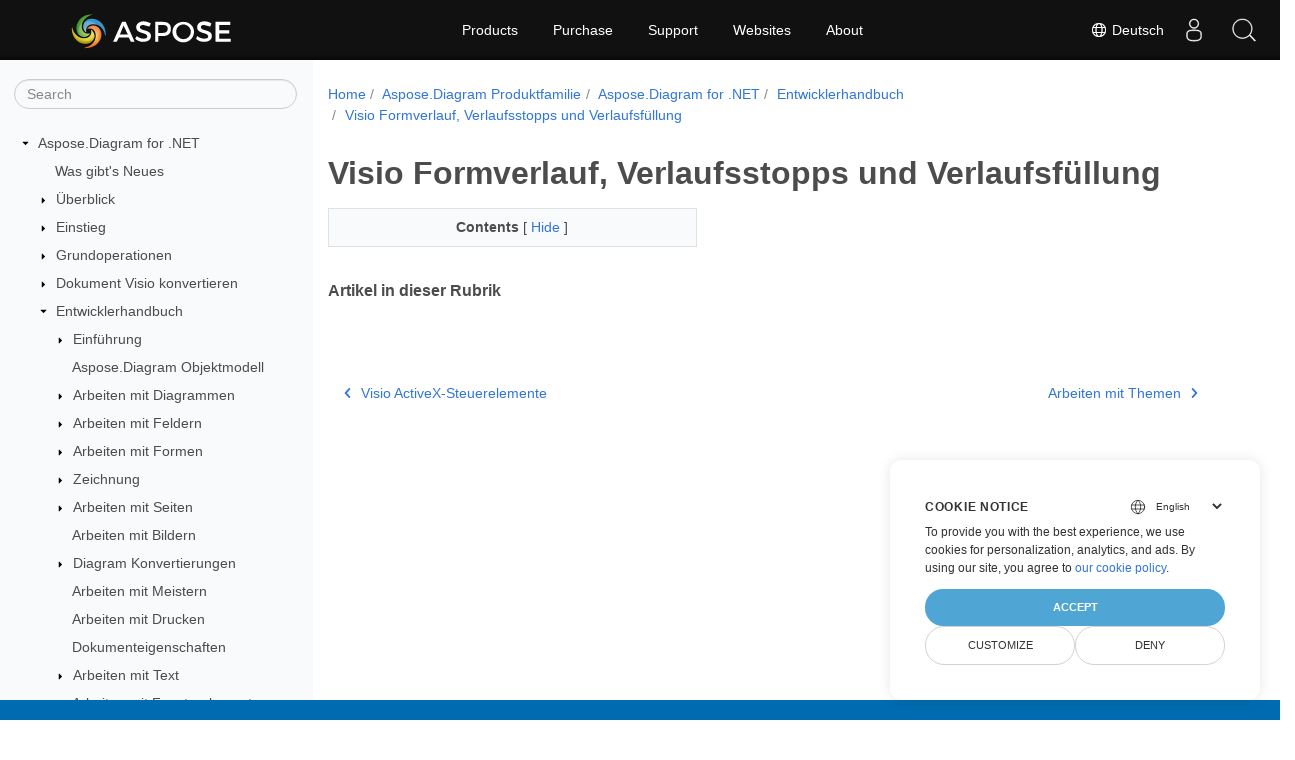

--- FILE ---
content_type: text/html
request_url: https://docs.aspose.com/diagram/de/net/visio-shape-gradient-gradient-stops-and-gradient-fill/
body_size: 6650
content:
<!doctype html>
<html lang="de" class="no-js">
  <head>
<script>
  
  window.dataLayer = window.dataLayer || [];
  function gtag() { dataLayer.push(arguments); }
  gtag('set', 'url_passthrough', true);

  
  
  gtag('consent', 'default', {
     'ad_storage': 'denied',
     'ad_user_data': 'denied',
     'ad_personalization': 'denied',
     'analytics_storage': 'denied'
  });
</script>



<script>
(function(w,d,s,l,i){w[l]=w[l]||[];w[l].push({'gtm.start':
  new Date().getTime(),event:'gtm.js'});var f=d.getElementsByTagName(s)[0],
  j=d.createElement(s),dl=l!='dataLayer'?'&l='+l:'';j.async=true;j.src=
  'https://www.googletagmanager.com/gtm.js?id='+i+dl;f.parentNode.insertBefore(j,f);
  })(window,document,'script','dataLayer',"GTM-NJMHSH");
</script>




<script>(function(i, s, o, g, r, a, m) {i['ContainerizeMenuObject'] = r; i[r] = i[r] || function() {(i[r].q = i[r].q || []).push(arguments)}, i[r].l = 1 * new Date(); a = s.createElement(o),m = s.getElementsByTagName(o)[0]; a.async = 1; a.src = g; m.parentNode.append(a)})(window, document, 'script', 'https://menu-new.containerize.com/scripts/engine.min.js?v=1.0.1', 'aspose-en');
    
</script>


<meta charset="utf-8">
<meta name="viewport" content="width=device-width, initial-scale=1, shrink-to-fit=no"><link rel="canonical" href="https://docs.aspose.com/diagram/de/net/visio-shape-gradient-gradient-stops-and-gradient-fill/" /><meta name="generator" content="Hugo 0.80.0" /><meta name="robots" content="index, follow"><link rel="alternate" type="application/rss&#43;xml" href="https://docs.aspose.com/diagram/de/net/visio-shape-gradient-gradient-stops-and-gradient-fill/index.xml">
<link rel="apple-touch-icon" sizes="180x180" href="https://cms.admin.containerize.com/templates/asposecloud/images/apple-touch-icon.png">
<link rel="icon" type="image/png" sizes="32x32" href="https://cms.admin.containerize.com/templates/asposecloud/images/favicon-32x32.png">
<link rel="icon" type="image/png" sizes="16x16" href="https://cms.admin.containerize.com/templates/asposecloud/images/favicon-16x16.png">
<link rel="mask-icon" href="https://cms.admin.containerize.com/templates/asposecloud/images/safari-pinned-tab.svg" color="#5bbad5">
<link rel="shortcut icon" href="https://cms.admin.containerize.com/templates/asposecloud/images/favicon.ico">
<meta name="msapplication-TileColor" content="#2b5797">
<meta name="msapplication-config" content="https://cms.admin.containerize.com/templates/asposecloud/images/browserconfig.xml">
<meta name="theme-color" content="#ffffff">
<meta name="author" content="Aspose"/><title>Visio Formverlauf, Verlaufsstopps und Verlaufsfüllung|Documentation</title><meta name="description" content="Class Libraries &amp; REST APIs for the developers to manipulate &amp; process Files from Word, Excel, PowerPoint, Visio, PDF, CAD &amp; several other categories in Web, Desktop or Mobile apps. Develop &amp; deploy on Windows, Linux, MacOS &amp; Android platforms." />

<meta itemprop="name" content="Visio Formverlauf, Verlaufsstopps und Verlaufsfüllung">
<meta itemprop="description" content="Class Libraries &amp; REST APIs for the developers to manipulate &amp; process Files from Word, Excel, PowerPoint, Visio, PDF, CAD &amp; several other categories in Web, Desktop or Mobile apps. Develop &amp; deploy on Windows, Linux, MacOS &amp; Android platforms.">
<meta property="og:title" content="Visio Formverlauf, Verlaufsstopps und Verlaufsfüllung" />
<meta property="og:description" content="Class Libraries &amp; REST APIs for the developers to manipulate &amp; process Files from Word, Excel, PowerPoint, Visio, PDF, CAD &amp; several other categories in Web, Desktop or Mobile apps. Develop &amp; deploy on Windows, Linux, MacOS &amp; Android platforms." />
<meta property="og:type" content="website" />
<meta property="og:url" content="https://docs.aspose.com/diagram/de/net/visio-shape-gradient-gradient-stops-and-gradient-fill/" />
<meta property="og:image" content="https://docs.aspose.com/diagram/images/Aspose-image-for-open-graph.jpg"/>
<meta property="og:site_name" content="Aspose Documentation" />
<link rel="preload" href="/diagram/scss/main.min.84a3719ff459dc0d050cdab52be8afd7d3421ea195edd79e0185a880a3190399.css" as="style">
<link href="/diagram/scss/main.min.84a3719ff459dc0d050cdab52be8afd7d3421ea195edd79e0185a880a3190399.css" rel="stylesheet" integrity=""><link href="/diagram/scss/_code-block.min.850cff2ee102b37a8b0912358fa59fa02fa35dbf562c460ce05c402a5b6709c0.css" rel="stylesheet" integrity=""><link rel="stylesheet" type="text/css" href="https://cms.admin.containerize.com/templates/aspose/App_Themes/optimize/structure.css"></head>
  <body class="td-section">
<noscript>
    <iframe src="https://www.googletagmanager.com/ns.html?id=GTM-NJMHSH"
                height="0" width="0" style="display:none;visibility:hidden"></iframe>
</noscript>


<script src="https://www.consentise.com/v1.2/consent-min.js" 
    data-cookiedomain=".aspose.com" 
    data-privacy-policy-url="https://about.aspose.com/legal/privacy-policy" 
    data-preferred-color="#4FA5D3"
    data-default-language="en"
    defer>
</script>
<header>
      <div id='DynabicMenuInnerDiv'>
<div class="lang-selector" id="locale" style="display:none!important">
    <a><em class="flag-de  flag-24"> </em>&nbsp;Deutsch</a>
    </div>
    <div class="modal fade lanpopup" id="langModal" tabindex="-1" aria-labelledby="langModalLabel" data-nosnippet="" aria-modal="true" role="dialog" style="display:none">
  <div class="modal-dialog modal-dialog-centered modal-lg">
    <div class="modal-content" style="background-color: #343a40">
            <a class="lang-close" id="lang-close"><img src="https://metrics.conholdate.com/images/common/close.svg" width="14" height="14" alt="Close"></em></a>
      <div class="modal-body">
        <div class="rowbox"><div class="col langbox"><a href="https://docs.aspose.com/diagram/net/visio-shape-gradient-gradient-stops-and-gradient-fill/" data-title="En" class="langmenu" >
            <span><em class="flag-us  flag-24"> </em>&nbsp;English</span></a></div><div class="col langbox"><a href="https://docs.aspose.com/diagram/fr/net/visio-shape-gradient-gradient-stops-and-gradient-fill/" data-title="Fr" class="langmenu" >
            <span><em class="flag-fr  flag-24"> </em>&nbsp;Français</span></a></div><div class="col langbox"><a href="https://docs.aspose.com/diagram/tr/net/visio-shape-gradient-gradient-stops-and-gradient-fill/" data-title="Tr" class="langmenu" >
            <span><em class="flag-tr  flag-24"> </em>&nbsp;Türkçe</span></a></div><div class="col langbox"><a href="https://docs.aspose.com/diagram/es/net/visio-shape-gradient-gradient-stops-and-gradient-fill/" data-title="Es" class="langmenu" >
            <span><em class="flag-es  flag-24"> </em>&nbsp;Español</span></a></div><div class="col langbox"><a href="https://docs.aspose.com/diagram/sv/net/visio-shape-gradient-gradient-stops-and-gradient-fill/" data-title="Sv" class="langmenu" >
            <span><em class="flag-se  flag-24"> </em>&nbsp;Svenska</span></a></div><div class="col langbox"><a href="https://docs.aspose.com/diagram/it/net/visio-shape-gradient-gradient-stops-and-gradient-fill/" data-title="It" class="langmenu" >
            <span><em class="flag-it  flag-24"> </em>&nbsp;Italiano</span></a></div><div class="col langbox"><a href="https://docs.aspose.com/diagram/ru/net/visio-shape-gradient-gradient-stops-and-gradient-fill/" data-title="Ru" class="langmenu" >
            <span><em class="flag-ru  flag-24"> </em>&nbsp;Русский</span></a></div><div class="col langbox"><a href="https://docs.aspose.com/diagram/ar/net/visio-shape-gradient-gradient-stops-and-gradient-fill/" data-title="Ar" class="langmenu" >
            <span><em class="flag-sa  flag-24"> </em>&nbsp;عربي</span></a></div><div class="col langbox"><a href="https://docs.aspose.com/diagram/zh/net/visio-shape-gradient-gradient-stops-and-gradient-fill/" data-title="Zh" class="langmenu" >
            <span><em class="flag-cn  flag-24"> </em>&nbsp;简体中文</span></a></div></div></div></div></div></div>
  </div>
  <script defer>  
  const langshowpop = document.getElementById('locale');
  const langhidepop = document.getElementById('lang-close');
  langshowpop.addEventListener('click', addClass,  false);
  langhidepop.addEventListener('click', removeClass,  false);
  function addClass() {
  var langshow = document.querySelector('.lanpopup');
  langshow.classList.toggle('show');
  }
  function removeClass() {
  var langclose = document.querySelector('.lanpopup');
  langclose.classList.remove('show');
  }
  </script>
  <script defer>
    const observer = new MutationObserver((mutations, obs) => {
        const parent = document.getElementById('DynabicMenuUserControls');
        if (parent) {
            const child = document.getElementById('locale');
            parent.prepend(child);
            child.setAttribute("id", "localswitch");
            child.setAttribute('style', 'visibility:visible'); 
            obs.disconnect();
            return;
        }
    });
  
    observer.observe(document, {
        childList: true,
        subtree: true
    });
  </script>
  <link rel="stylesheet" href="https://cms.admin.containerize.com/templates/conholdate/css/locale.min.css" />  
</div>
    </header>
    <div class="container-fluid td-outer">
      <div class="td-main">
        <div class="row flex-xl-nowrap min-height-main-content">
          <div id="left-side-bar-menu" class="split td-sidebar d-print-none col-12 col-md-3 col-xl-3"><div id="td-sidebar-menu" class="add-scroll td-sidebar__inner"><form class="td-sidebar__search d-flex align-items-center">
<input type="text" id="internalSearch" class="form-control td-search-input" placeholder="Search " aria-label="" autocomplete="off" data-index='docs.aspose.com'>
<button class="btn btn-link td-sidebar__toggle d-md-none p-0 ml-3 fa fa-bars" type="button" data-toggle="collapse" data-target="#td-section-nav" aria-controls="td-docs-nav" aria-expanded="false" aria-label="Toggle section navigation">
        </button>
      </form><nav class="td-sidebar-nav pt-2 pl-4 collapse" id="td-section-nav"><div class="nav-item dropdown d-block d-lg-none">

<a class="nav-link dropdown-toggle" href="#" id="navbarDropdown" role="button" data-toggle="dropdown" aria-haspopup="true" aria-expanded="false">
	Deutsch
</a>
<div class="dropdown-menu" aria-labelledby="navbarDropdownMenuLink">
	
	<a class="dropdown-item" href="/diagram/net/visio-shape-gradient-gradient-stops-and-gradient-fill/">English</a>
	
	<a class="dropdown-item" href="/diagram/fr/net/visio-shape-gradient-gradient-stops-and-gradient-fill/">Français</a>
	
	<a class="dropdown-item" href="/diagram/tr/net/visio-shape-gradient-gradient-stops-and-gradient-fill/">Türkçe</a>
	
	<a class="dropdown-item" href="/diagram/es/net/visio-shape-gradient-gradient-stops-and-gradient-fill/">Español</a>
	
	<a class="dropdown-item" href="/diagram/sv/net/visio-shape-gradient-gradient-stops-and-gradient-fill/">Svenska</a>
	
	<a class="dropdown-item" href="/diagram/it/net/visio-shape-gradient-gradient-stops-and-gradient-fill/">Italiano</a>
	
	<a class="dropdown-item" href="/diagram/ru/net/visio-shape-gradient-gradient-stops-and-gradient-fill/">Русский</a>
	
	<a class="dropdown-item" href="/diagram/ar/net/visio-shape-gradient-gradient-stops-and-gradient-fill/">عربي</a>
	
	<a class="dropdown-item" href="/diagram/zh/net/visio-shape-gradient-gradient-stops-and-gradient-fill/">简体中文</a>
	
</div></div>
    <ul class="td-sidebar-nav__section">
      <li class="td-sidebar-nav__section-title"><img src='/diagram/icons/caret-down.svg' alt = "caret-down" class="icon open-icon" width="10px" height="10px" /><a  href="/diagram/de/net/" class="align-left pl-0 pr-2td-sidebar-link td-sidebar-link__section">Aspose.Diagram for .NET</a>
      </li>
      <ul>
        <li class="" id="id_diagramdenet">
    <ul class="td-sidebar-nav__section">
      <li class="td-sidebar-nav__section-title"><div class="icon space-without-icon"></div><a  href="/diagram/de/net/whatsnew/" class="align-left pl-0 pr-2collapsedtd-sidebar-link td-sidebar-link__section">Was gibt&#39;s Neues</a>
      </li>
      <ul>
        <li class="" id="id_diagramdenetwhatsnew"></li>
      </ul>
    </ul>
    <ul class="td-sidebar-nav__section">
      <li class="td-sidebar-nav__section-title"><img src='/diagram/icons/caret-down.svg' alt = "caret-closed" class="icon closed-icon" width="10px" height="10px" /><a  href="/diagram/de/net/overview/" class="align-left pl-0 pr-2collapsedtd-sidebar-link td-sidebar-link__section">Überblick</a>
      </li>
      <ul>
        <li class="" id="id_diagramdenetoverview"></li>
      </ul>
    </ul>
    <ul class="td-sidebar-nav__section">
      <li class="td-sidebar-nav__section-title"><img src='/diagram/icons/caret-down.svg' alt = "caret-closed" class="icon closed-icon" width="10px" height="10px" /><a  href="/diagram/de/net/getting-started/" class="align-left pl-0 pr-2collapsedtd-sidebar-link td-sidebar-link__section">Einstieg</a>
      </li>
      <ul>
        <li class="" id="id_diagramdenetgetting-started"></li>
      </ul>
    </ul>
    <ul class="td-sidebar-nav__section">
      <li class="td-sidebar-nav__section-title"><img src='/diagram/icons/caret-down.svg' alt = "caret-closed" class="icon closed-icon" width="10px" height="10px" /><a  href="/diagram/de/net/basic-operations/" class="align-left pl-0 pr-2collapsedtd-sidebar-link td-sidebar-link__section">Grundoperationen</a>
      </li>
      <ul>
        <li class="" id="id_diagramdenetbasic-operations"></li>
      </ul>
    </ul>
    <ul class="td-sidebar-nav__section">
      <li class="td-sidebar-nav__section-title"><img src='/diagram/icons/caret-down.svg' alt = "caret-closed" class="icon closed-icon" width="10px" height="10px" /><a  href="/diagram/de/net/converting/" class="align-left pl-0 pr-2collapsedtd-sidebar-link td-sidebar-link__section">Dokument Visio konvertieren</a>
      </li>
      <ul>
        <li class="" id="id_diagramdenetconverting"></li>
      </ul>
    </ul>
    <ul class="td-sidebar-nav__section">
      <li class="td-sidebar-nav__section-title"><img src='/diagram/icons/caret-down.svg' alt = "caret-down" class="icon open-icon" width="10px" height="10px" /><a  href="/diagram/de/net/developer-guide/" class="align-left pl-0 pr-2td-sidebar-link td-sidebar-link__section">Entwicklerhandbuch</a>
      </li>
      <ul>
        <li class="" id="id_diagramdenetdeveloper-guide">
    <ul class="td-sidebar-nav__section">
      <li class="td-sidebar-nav__section-title"><img src='/diagram/icons/caret-down.svg' alt = "caret-closed" class="icon closed-icon" width="10px" height="10px" /><a  href="/diagram/de/net/introduction/" class="align-left pl-0 pr-2collapsedtd-sidebar-link td-sidebar-link__section">Einführung</a>
      </li>
      <ul>
        <li class="" id="id_diagramdenetintroduction"></li>
      </ul>
    </ul>
    <ul class="td-sidebar-nav__section">
      <li class="td-sidebar-nav__section-title"><div class="icon space-without-icon"></div><a  href="/diagram/de/net/object_model/" class="align-left pl-0 pr-2collapsedtd-sidebar-link td-sidebar-link__section">Aspose.Diagram Objektmodell</a>
      </li>
      <ul>
        <li class="" id="id_diagramdenetobject_model"></li>
      </ul>
    </ul>
    <ul class="td-sidebar-nav__section">
      <li class="td-sidebar-nav__section-title"><img src='/diagram/icons/caret-down.svg' alt = "caret-closed" class="icon closed-icon" width="10px" height="10px" /><a  href="/diagram/de/net/working-with-diagrams/" class="align-left pl-0 pr-2collapsedtd-sidebar-link td-sidebar-link__section">Arbeiten mit Diagrammen</a>
      </li>
      <ul>
        <li class="" id="id_diagramdenetworking-with-diagrams"></li>
      </ul>
    </ul>
    <ul class="td-sidebar-nav__section">
      <li class="td-sidebar-nav__section-title"><img src='/diagram/icons/caret-down.svg' alt = "caret-closed" class="icon closed-icon" width="10px" height="10px" /><a  href="/diagram/de/net/working-with-fields/" class="align-left pl-0 pr-2collapsedtd-sidebar-link td-sidebar-link__section">Arbeiten mit Feldern</a>
      </li>
      <ul>
        <li class="" id="id_diagramdenetworking-with-fields"></li>
      </ul>
    </ul>
    <ul class="td-sidebar-nav__section">
      <li class="td-sidebar-nav__section-title"><img src='/diagram/icons/caret-down.svg' alt = "caret-closed" class="icon closed-icon" width="10px" height="10px" /><a  href="/diagram/de/net/working-with-shapes/" class="align-left pl-0 pr-2collapsedtd-sidebar-link td-sidebar-link__section">Arbeiten mit Formen</a>
      </li>
      <ul>
        <li class="" id="id_diagramdenetworking-with-shapes"></li>
      </ul>
    </ul>
    <ul class="td-sidebar-nav__section">
      <li class="td-sidebar-nav__section-title"><img src='/diagram/icons/caret-down.svg' alt = "caret-closed" class="icon closed-icon" width="10px" height="10px" /><a  href="/diagram/de/net/drawing/" class="align-left pl-0 pr-2collapsedtd-sidebar-link td-sidebar-link__section">Zeichnung</a>
      </li>
      <ul>
        <li class="" id="id_diagramdenetdrawing"></li>
      </ul>
    </ul>
    <ul class="td-sidebar-nav__section">
      <li class="td-sidebar-nav__section-title"><img src='/diagram/icons/caret-down.svg' alt = "caret-closed" class="icon closed-icon" width="10px" height="10px" /><a  href="/diagram/de/net/working-with-pages/" class="align-left pl-0 pr-2collapsedtd-sidebar-link td-sidebar-link__section">Arbeiten mit Seiten</a>
      </li>
      <ul>
        <li class="" id="id_diagramdenetworking-with-pages"></li>
      </ul>
    </ul>
    <ul class="td-sidebar-nav__section">
      <li class="td-sidebar-nav__section-title"><div class="icon space-without-icon"></div><a  href="/diagram/de/net/working-with-images/" class="align-left pl-0 pr-2collapsedtd-sidebar-link td-sidebar-link__section">Arbeiten mit Bildern</a>
      </li>
      <ul>
        <li class="" id="id_diagramdenetworking-with-images"></li>
      </ul>
    </ul>
    <ul class="td-sidebar-nav__section">
      <li class="td-sidebar-nav__section-title"><img src='/diagram/icons/caret-down.svg' alt = "caret-closed" class="icon closed-icon" width="10px" height="10px" /><a  href="/diagram/de/net/convert-diagram-to-different-formats/" class="align-left pl-0 pr-2collapsedtd-sidebar-link td-sidebar-link__section">Diagram Konvertierungen</a>
      </li>
      <ul>
        <li class="" id="id_diagramdenetconvert-diagram-to-different-formats"></li>
      </ul>
    </ul>
    <ul class="td-sidebar-nav__section">
      <li class="td-sidebar-nav__section-title"><div class="icon space-without-icon"></div><a  href="/diagram/de/net/working-with-masters/" class="align-left pl-0 pr-2collapsedtd-sidebar-link td-sidebar-link__section">Arbeiten mit Meistern</a>
      </li>
      <ul>
        <li class="" id="id_diagramdenetworking-with-masters"></li>
      </ul>
    </ul>
    <ul class="td-sidebar-nav__section">
      <li class="td-sidebar-nav__section-title"><div class="icon space-without-icon"></div><a  href="/diagram/de/net/working-with-print/" class="align-left pl-0 pr-2collapsedtd-sidebar-link td-sidebar-link__section">Arbeiten mit Drucken</a>
      </li>
      <ul>
        <li class="" id="id_diagramdenetworking-with-print"></li>
      </ul>
    </ul>
    <ul class="td-sidebar-nav__section">
      <li class="td-sidebar-nav__section-title"><div class="icon space-without-icon"></div><a  href="/diagram/de/net/document-properties/" class="align-left pl-0 pr-2collapsedtd-sidebar-link td-sidebar-link__section">Dokumenteigenschaften</a>
      </li>
      <ul>
        <li class="" id="id_diagramdenetdocument-properties"></li>
      </ul>
    </ul>
    <ul class="td-sidebar-nav__section">
      <li class="td-sidebar-nav__section-title"><img src='/diagram/icons/caret-down.svg' alt = "caret-closed" class="icon closed-icon" width="10px" height="10px" /><a  href="/diagram/de/net/working-with-text/" class="align-left pl-0 pr-2collapsedtd-sidebar-link td-sidebar-link__section">Arbeiten mit Text</a>
      </li>
      <ul>
        <li class="" id="id_diagramdenetworking-with-text"></li>
      </ul>
    </ul>
    <ul class="td-sidebar-nav__section">
      <li class="td-sidebar-nav__section-title"><div class="icon space-without-icon"></div><a  href="/diagram/de/net/working-with-window-elements/" class="align-left pl-0 pr-2collapsedtd-sidebar-link td-sidebar-link__section">Arbeiten mit Fensterelementen</a>
      </li>
      <ul>
        <li class="" id="id_diagramdenetworking-with-window-elements"></li>
      </ul>
    </ul>
    <ul class="td-sidebar-nav__section">
      <li class="td-sidebar-nav__section-title"><div class="icon space-without-icon"></div><a  href="/diagram/de/net/working-with-solutionxml-elements/" class="align-left pl-0 pr-2collapsedtd-sidebar-link td-sidebar-link__section">Arbeiten mit SolutionXML-Elementen</a>
      </li>
      <ul>
        <li class="" id="id_diagramdenetworking-with-solutionxml-elements"></li>
      </ul>
    </ul>
    <ul class="td-sidebar-nav__section">
      <li class="td-sidebar-nav__section-title"><div class="icon space-without-icon"></div><a  href="/diagram/de/net/utilizing-aspose-diagram-in-other-programming-languages/" class="align-left pl-0 pr-2collapsedtd-sidebar-link td-sidebar-link__section">Verwendung von Aspose.Diagram in anderen Programmiersprachen</a>
      </li>
      <ul>
        <li class="" id="id_diagramdenetutilizing-aspose-diagram-in-other-programming-languages"></li>
      </ul>
    </ul>
    <ul class="td-sidebar-nav__section">
      <li class="td-sidebar-nav__section-title"><img src='/diagram/icons/caret-down.svg' alt = "caret-closed" class="icon closed-icon" width="10px" height="10px" /><a  href="/diagram/de/net/working-with-layers/" class="align-left pl-0 pr-2collapsedtd-sidebar-link td-sidebar-link__section">Arbeiten mit Ebenen</a>
      </li>
      <ul>
        <li class="" id="id_diagramdenetworking-with-layers"></li>
      </ul>
    </ul>
    <ul class="td-sidebar-nav__section">
      <li class="td-sidebar-nav__section-title"><div class="icon space-without-icon"></div><a  href="/diagram/de/net/working-with-headers-and-footers/" class="align-left pl-0 pr-2collapsedtd-sidebar-link td-sidebar-link__section">Arbeiten mit Kopf- und Fußzeilen</a>
      </li>
      <ul>
        <li class="" id="id_diagramdenetworking-with-headers-and-footers"></li>
      </ul>
    </ul>
    <ul class="td-sidebar-nav__section">
      <li class="td-sidebar-nav__section-title"><div class="icon space-without-icon"></div><a  href="/diagram/de/net/working-with-user-defined-cells/" class="align-left pl-0 pr-2collapsedtd-sidebar-link td-sidebar-link__section">Arbeiten mit benutzerdefinierten Zellen</a>
      </li>
      <ul>
        <li class="" id="id_diagramdenetworking-with-user-defined-cells"></li>
      </ul>
    </ul>
    <ul class="td-sidebar-nav__section">
      <li class="td-sidebar-nav__section-title"><div class="icon space-without-icon"></div><a  href="/diagram/de/net/working-with-hyperlinks/" class="align-left pl-0 pr-2collapsedtd-sidebar-link td-sidebar-link__section">Arbeiten mit Hyperlinks</a>
      </li>
      <ul>
        <li class="" id="id_diagramdenetworking-with-hyperlinks"></li>
      </ul>
    </ul>
    <ul class="td-sidebar-nav__section">
      <li class="td-sidebar-nav__section-title"><img src='/diagram/icons/caret-down.svg' alt = "caret-closed" class="icon closed-icon" width="10px" height="10px" /><a  href="/diagram/de/net/working-with-protection/" class="align-left pl-0 pr-2collapsedtd-sidebar-link td-sidebar-link__section">Arbeiten mit Schutz</a>
      </li>
      <ul>
        <li class="" id="id_diagramdenetworking-with-protection"></li>
      </ul>
    </ul>
    <ul class="td-sidebar-nav__section">
      <li class="td-sidebar-nav__section-title"><img src='/diagram/icons/caret-down.svg' alt = "caret-closed" class="icon closed-icon" width="10px" height="10px" /><a  href="/diagram/de/net/aspose-diagram-font-operations/" class="align-left pl-0 pr-2collapsedtd-sidebar-link td-sidebar-link__section">Aspose.Diagram Font-Operationen</a>
      </li>
      <ul>
        <li class="" id="id_diagramdenetaspose-diagram-font-operations"></li>
      </ul>
    </ul>
    <ul class="td-sidebar-nav__section">
      <li class="td-sidebar-nav__section-title"><div class="icon space-without-icon"></div><a  href="/diagram/de/net/working-with-geometry-section/" class="align-left pl-0 pr-2collapsedtd-sidebar-link td-sidebar-link__section">Arbeiten mit dem Geometrieabschnitt</a>
      </li>
      <ul>
        <li class="" id="id_diagramdenetworking-with-geometry-section"></li>
      </ul>
    </ul>
    <ul class="td-sidebar-nav__section">
      <li class="td-sidebar-nav__section-title"><div class="icon space-without-icon"></div><a  href="/diagram/de/net/working-with-external-data-sources/" class="align-left pl-0 pr-2collapsedtd-sidebar-link td-sidebar-link__section">Arbeiten mit externen Datenquellen</a>
      </li>
      <ul>
        <li class="" id="id_diagramdenetworking-with-external-data-sources"></li>
      </ul>
    </ul>
    <ul class="td-sidebar-nav__section">
      <li class="td-sidebar-nav__section-title"><img src='/diagram/icons/caret-down.svg' alt = "caret-closed" class="icon closed-icon" width="10px" height="10px" /><a  href="/diagram/de/net/working-with-vbaproject/" class="align-left pl-0 pr-2collapsedtd-sidebar-link td-sidebar-link__section">Diagram VBA-Projekt</a>
      </li>
      <ul>
        <li class="" id="id_diagramdenetworking-with-vbaproject"></li>
      </ul>
    </ul>
    <ul class="td-sidebar-nav__section">
      <li class="td-sidebar-nav__section-title"><div class="icon space-without-icon"></div><a  href="/diagram/de/net/working-with-text-boxes/" class="align-left pl-0 pr-2collapsedtd-sidebar-link td-sidebar-link__section">Arbeiten mit Textfeldern</a>
      </li>
      <ul>
        <li class="" id="id_diagramdenetworking-with-text-boxes"></li>
      </ul>
    </ul>
    <ul class="td-sidebar-nav__section">
      <li class="td-sidebar-nav__section-title"><div class="icon space-without-icon"></div><a  href="/diagram/de/net/working-with-comments/" class="align-left pl-0 pr-2collapsedtd-sidebar-link td-sidebar-link__section">Arbeiten mit Kommentaren</a>
      </li>
      <ul>
        <li class="" id="id_diagramdenetworking-with-comments"></li>
      </ul>
    </ul>
    <ul class="td-sidebar-nav__section">
      <li class="td-sidebar-nav__section-title"><img src='/diagram/icons/caret-down.svg' alt = "caret-closed" class="icon closed-icon" width="10px" height="10px" /><a  href="/diagram/de/net/ole-objects-in-visio-diagram/" class="align-left pl-0 pr-2collapsedtd-sidebar-link td-sidebar-link__section">OLE-Objekte in Visio Diagram</a>
      </li>
      <ul>
        <li class="" id="id_diagramdenetole-objects-in-visio-diagram"></li>
      </ul>
    </ul>
    <ul class="td-sidebar-nav__section">
      <li class="td-sidebar-nav__section-title"><img src='/diagram/icons/caret-down.svg' alt = "caret-closed" class="icon closed-icon" width="10px" height="10px" /><a  href="/diagram/de/net/events-section-in-the-shapesheet/" class="align-left pl-0 pr-2collapsedtd-sidebar-link td-sidebar-link__section">Abschnitt &#34;Ereignisse&#34; im ShapeSheet</a>
      </li>
      <ul>
        <li class="" id="id_diagramdenetevents-section-in-the-shapesheet"></li>
      </ul>
    </ul>
    <ul class="td-sidebar-nav__section">
      <li class="td-sidebar-nav__section-title"><img src='/diagram/icons/caret-down.svg' alt = "caret-closed" class="icon closed-icon" width="10px" height="10px" /><a  href="/diagram/de/net/visio-activex-controls/" class="align-left pl-0 pr-2collapsedtd-sidebar-link td-sidebar-link__section">Visio ActiveX-Steuerelemente</a>
      </li>
      <ul>
        <li class="" id="id_diagramdenetvisio-activex-controls"></li>
      </ul>
    </ul>
    <ul class="td-sidebar-nav__section">
      <li class="td-sidebar-nav__section-title"><img src='/diagram/icons/caret-down.svg' alt = "caret-down" class="icon open-icon" width="10px" height="10px" /><a  href="/diagram/de/net/visio-shape-gradient-gradient-stops-and-gradient-fill/" class="align-left pl-0 pr-2 activetd-sidebar-link td-sidebar-link__section">Visio Formverlauf, Verlaufsstopps und Verlaufsfüllung</a>
      </li>
      <ul>
        <li class="" id="id_diagramdenetvisio-shape-gradient-gradient-stops-and-gradient-fill">
    <ul class="td-sidebar-nav__section">
      <li class="td-sidebar-nav__section-title"><div class="icon space-without-icon"></div><a  href="/diagram/de/net/modify-the-gradient-of-a-visio-shape/" class="align-left pl-0 pr-2collapsedtd-sidebar-link td-sidebar-link__section">Ändern Sie den Farbverlauf einer Visio-Form</a>
      </li>
      <ul>
        <li class="" id="id_diagramdenetmodify-the-gradient-of-a-visio-shape"></li>
      </ul>
    </ul></li>
      </ul>
    </ul>
    <ul class="td-sidebar-nav__section">
      <li class="td-sidebar-nav__section-title"><div class="icon space-without-icon"></div><a  href="/diagram/de/net/working-with-themes/" class="align-left pl-0 pr-2collapsedtd-sidebar-link td-sidebar-link__section">Arbeiten mit Themen</a>
      </li>
      <ul>
        <li class="" id="id_diagramdenetworking-with-themes"></li>
      </ul>
    </ul>
    <ul class="td-sidebar-nav__section">
      <li class="td-sidebar-nav__section-title"><img src='/diagram/icons/caret-down.svg' alt = "caret-closed" class="icon closed-icon" width="10px" height="10px" /><a  href="/diagram/de/net/technical-articles/" class="align-left pl-0 pr-2collapsedtd-sidebar-link td-sidebar-link__section">Technische Artikel</a>
      </li>
      <ul>
        <li class="" id="id_diagramdenettechnical-articles"></li>
      </ul>
    </ul></li>
      </ul>
    </ul>
    <ul class="td-sidebar-nav__section">
      <li class="td-sidebar-nav__section-title"><div class="icon space-without-icon"></div><a  href="/diagram/de/net/api-reference/" class="align-left pl-0 pr-2collapsedtd-sidebar-link td-sidebar-link__section">API Referenz</a>
      </li>
      <ul>
        <li class="" id="id_diagramdenetapi-reference"></li>
      </ul>
    </ul>
    <ul class="td-sidebar-nav__section">
      <li class="td-sidebar-nav__section-title"><img src='/diagram/icons/caret-down.svg' alt = "caret-closed" class="icon closed-icon" width="10px" height="10px" /><a  href="/diagram/de/net/plugins/" class="align-left pl-0 pr-2collapsedtd-sidebar-link td-sidebar-link__section">Plugins</a>
      </li>
      <ul>
        <li class="" id="id_diagramdenetplugins"></li>
      </ul>
    </ul></li>
      </ul>
    </ul></nav>
  <div id="sidebar-resizer" class="ui-resizable-handle ui-resizable-e"></div>
</div></div>
          <div id="right-side" class="split col-12 col-md-9 col-xl-9">
            <div class="row"> 
              <main id="main-content" class="col-12 col-md-12 col-xl-12" role="main">
  
<nav aria-label="breadcrumb" class="d-none d-md-block d-print-none">
	<ol class="breadcrumb spb-1">
		
		<li class="breadcrumb-item"><a href="/">Home</a></li>
		
		








<li class="breadcrumb-item" >
	<a href="/diagram/de/">Aspose.Diagram Produktfamilie</a>
</li>



<li class="breadcrumb-item" >
	<a href="/diagram/de/net/">Aspose.Diagram for .NET</a>
</li>



<li class="breadcrumb-item" >
	<a href="/diagram/de/net/developer-guide/">Entwicklerhandbuch</a>
</li>



<li class="breadcrumb-item active" aria-current="page" >
	<a href="/diagram/de/net/visio-shape-gradient-gradient-stops-and-gradient-fill/">Visio Formverlauf, Verlaufsstopps und Verlaufsfüllung</a>
</li>

	</ol>
</nav>
<div class="td-content"><h1>Visio Formverlauf, Verlaufsstopps und Verlaufsfüllung</h1><div data-nosnippet id="toc-right-side-bar" class="col-xl-5 td-toc">
    <div class="content-center-text"><div class="bold">Contents</div> [
      <a id="hideToCHref" data-toggle="collapse" href="#collapseToC" role="button" aria-expanded="false" aria-controls="collapseToC" style="display: inline;">
        Hide
      </a>]
    </div>                  
    <div class="td-toc-menu collapse show" id="collapseToC">







</div>
</div><p><strong>Artikel in dieser Rubrik</strong></p>
</div><div class="row">
    <div class="position-relative mx-auto col-lg-12">
        <div class="p-3 mt-5">
            <div class="d-flex justify-content-between"><a class="prev-next-links" href='/diagram/de/net/visio-activex-controls/'>
                <svg class="narrow prev-next-icons right-narrow" xmlns="http://www.w3.org/2000/svg" viewBox="0 0 320 512"><path d="M34.52 239.03L228.87 44.69c9.37-9.37 24.57-9.37 33.94 0l22.67 22.67c9.36 9.36 9.37 24.52.04 33.9L131.49 256l154.02 154.75c9.34 9.38 9.32 24.54-.04 33.9l-22.67 22.67c-9.37 9.37-24.57 9.37-33.94 0L34.52 272.97c-9.37-9.37-9.37-24.57 0-33.94z"/></svg>Visio ActiveX-Steuerelemente</a>            
        <a class="prev-next-links" href='/diagram/de/net/working-with-themes/'>Arbeiten mit Themen<svg class="narrow prev-next-icons left-narrow" xmlns="http://www.w3.org/2000/svg" viewBox="0 0 320 512"><path d="M285.476 272.971L91.132 467.314c-9.373 9.373-24.569 9.373-33.941 0l-22.667-22.667c-9.357-9.357-9.375-24.522-.04-33.901L188.505 256 34.484 101.255c-9.335-9.379-9.317-24.544.04-33.901l22.667-22.667c9.373-9.373 24.569-9.373 33.941 0L285.475 239.03c9.373 9.372 9.373 24.568.001 33.941z"/></svg>
            </a>
        </div>
        </div>
    </div>
</div>
              </main>
            </div>
         </div>
        </div>
      </div>
    </div><script 
  src="https://code.jquery.com/jquery-3.3.1.min.js"
  integrity="sha256-FgpCb/KJQlLNfOu91ta32o/NMZxltwRo8QtmkMRdAu8="
  crossorigin="anonymous">
</script>



<script src="/diagram/js/main.min.38d9f55fc78b948a02c8e2705d3ce7d698d84a2831733a87c21d7ba5787ea42f.js" integrity="sha256-ONn1X8eLlIoCyOJwXTzn1pjYSigxczqHwh17pXh&#43;pC8=" crossorigin="anonymous"></script>
<div id='DynabicMenuFooter'></div>
    
  </body>
</html>
